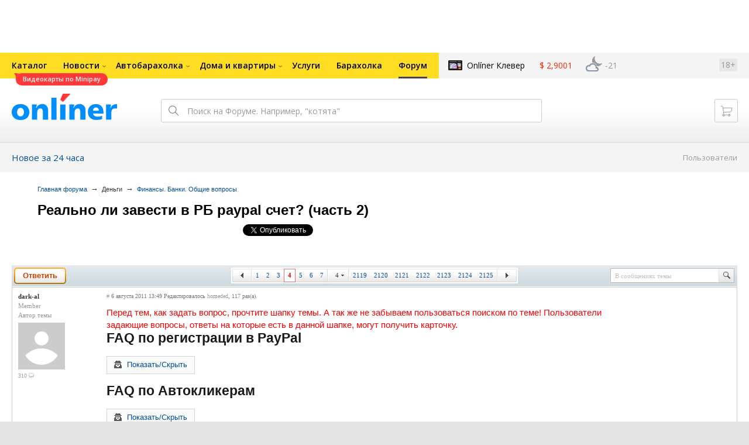

--- FILE ---
content_type: text/css
request_url: https://forum.onliner.by/static/css/fleamarket.v3.css?v=1767881895
body_size: 4434
content:
/* Navigation + tiser
*******************************************************************************************************************************/

/*Top nav list*/
.fleamarket__1.onav__subnav{padding:0 10px 0 0;margin:-20px -20px 20px;height:auto;position:relative;zoom:1;background:#e5e4de;background:-moz-linear-gradient(top, rgba(248,248,243,1) 0%, rgba(250,249,245,1) 18%, rgba(248,246,242,1) 38%, rgba(239,238,232,1) 67%, rgba(235,236,230,1) 79%, rgba(236,235,229,1) 92%, rgba(229,228,222,1) 100%);background:-webkit-gradient(linear, left top, left bottom, color-stop(0%,rgba(248,248,243,1)), color-stop(18%,rgba(250,249,245,1)), color-stop(38%,rgba(248,246,242,1)), color-stop(67%,rgba(239,238,232,1)), color-stop(79%,rgba(235,236,230,1)), color-stop(92%,rgba(236,235,229,1)), color-stop(100%,rgba(229,228,222,1)));background:-webkit-linear-gradient(top, rgba(248,248,243,1) 0%,rgba(250,249,245,1) 18%,rgba(248,246,242,1) 38%,rgba(239,238,232,1) 67%,rgba(235,236,230,1) 79%,rgba(236,235,229,1) 92%,rgba(229,228,222,1) 100%);background:-o-linear-gradient(top, rgba(248,248,243,1) 0%,rgba(250,249,245,1) 18%,rgba(248,246,242,1) 38%,rgba(239,238,232,1) 67%,rgba(235,236,230,1) 79%,rgba(236,235,229,1) 92%,rgba(229,228,222,1) 100%);background:linear-gradient(top, rgba(248,248,243,1) 0%,rgba(250,249,245,1) 18%,rgba(248,246,242,1) 38%,rgba(239,238,232,1) 67%,rgba(235,236,230,1) 79%,rgba(236,235,229,1) 92%,rgba(229,228,222,1) 100%);font:13px/24px Arial,Helvetica}
.fleamarket__1.onav__subnav:after{height:0;visibility:hidden;display:block;font-size:0;content:"\0020";clear:both}
.no-cssgradients .fleamarket__1.onav__subnav{background:#e5e4de url(../img/regionality/bg_horisontal.png) repeat-x 0 0}

	.fleamarket__1.onav__subnav li{height:25px;padding:8px 10px 7px;float:left;position:relative}
    .fleamarket__1.onav__subnav li.last-left{margin-right: -100%;}
    .fleamarket__1.onav__subnav li.mnfn_flr {float: right;}

@media only screen and (max-width: 1065px) {
    .fleamarket__1.onav__subnav li.for-big-resolutions {
        display: none;
    }
}
		.fleamarket__1.onav__subnav a{text-decoration:none}
		.fleamarket__1.onav__subnav a:hover{text-decoration:underline}
			.fleamarket__1.onav__subnav ins{height:25px;padding:0 10px;display:-moz-inline-stack;display:inline-block;position:relative;text-decoration:none}

/*Region select */
	.fleamarket__1.onav__subnav .region-select{padding:8px 20px 7px 55px;margin-right:0;border-right:1px solid #c7c8c7;background:#e5e4de;background:-moz-linear-gradient(top, rgba(238,238,233,1) 0%, rgba(242,241,237,1) 18%, rgba(238,236,233,1) 38%, rgba(235,234,230,1) 41%, rgba(233,232,227,1) 49%, rgba(228,227,221,1) 51%, rgba(226,226,219,1) 54%, rgba(220,219,214,1) 67%, rgba(215,214,208,1) 92%, rgba(202,201,196,1) 100%);background:-webkit-gradient(linear, left top, left bottom, color-stop(0%,rgba(238,238,233,1)), color-stop(18%,rgba(242,241,237,1)), color-stop(38%,rgba(238,236,233,1)), color-stop(41%,rgba(235,234,230,1)), color-stop(49%,rgba(233,232,227,1)), color-stop(51%,rgba(228,227,221,1)), color-stop(54%,rgba(226,226,219,1)), color-stop(67%,rgba(220,219,214,1)), color-stop(92%,rgba(215,214,208,1)), color-stop(100%,rgba(202,201,196,1)));background:-webkit-linear-gradient(top, rgba(238,238,233,1) 0%,rgba(242,241,237,1) 18%,rgba(238,236,233,1) 38%,rgba(235,234,230,1) 41%,rgba(233,232,227,1) 49%,rgba(228,227,221,1) 51%,rgba(226,226,219,1) 54%,rgba(220,219,214,1) 67%,rgba(215,214,208,1) 92%,rgba(202,201,196,1) 100%);background:-o-linear-gradient(top, rgba(238,238,233,1) 0%,rgba(242,241,237,1) 18%,rgba(238,236,233,1) 38%,rgba(235,234,230,1) 41%,rgba(233,232,227,1) 49%,rgba(228,227,221,1) 51%,rgba(226,226,219,1) 54%,rgba(220,219,214,1) 67%,rgba(215,214,208,1) 92%,rgba(202,201,196,1) 100%);background:linear-gradient(top, rgba(238,238,233,1) 0%,rgba(242,241,237,1) 18%,rgba(238,236,233,1) 38%,rgba(235,234,230,1) 41%,rgba(233,232,227,1) 49%,rgba(228,227,221,1) 51%,rgba(226,226,219,1) 54%,rgba(220,219,214,1) 67%,rgba(215,214,208,1) 92%,rgba(202,201,196,1) 100%);color:#4c4c4c}
	.no-cssgradients .fleamarket__1.onav__subnav .region-select{background:#e5e4de url(../img/regionality/bg_horisontal.png) repeat-x 0 -80px}

/*Pseudo link*/
			.fleamarket__1.onav__subnav .region-select .pseudo-link{border-bottom:1px dotted #004d99;font-weight:bold}
			.fleamarket__1.onav__subnav .region-select .pseudo-link:hover{border-bottom-color:#06c;text-decoration:none}

/*Arrow down*/
				.fleamarket__1 .onav__subnav__ar{position: absolute;top: 12px;right:0;width:5px;height:3px;background:url(../img/onliner-ico.png);-moz-opacity:0.7;opacity:0.7;filter:progid:DXImageTransform.Microsoft.Alpha(Opacity=70);-ms-filter:'progid:DXImageTransform.Microsoft.Alpha(Opacity=70)'}

/*Tieser*/
		.fleamarket__1 .onav__new_text-2{position:absolute;z-index:100;left:150px;top:36px;margin:0 0 0 -13px;padding:2px 5px;font:11px/12px Arial,Helvetica,sans-serif;background:#ff3600;text-decoration:none;-webkit-border-radius: 2px;-moz-border-radius: 2px;border-radius:2px;color:#fff;white-space: nowrap}
		.fleamarket__1 .onav__new_text-2:hover{color:#fff;text-decoration:none}
		.fleamarket__1 .onav__new_text_arrow{position:absolute;display:block;top: -4px;left:4px;width:3px;height:4px;overflow:hidden;background:url(../img/regionality/onav__text_arrow_2.gif) 0 0 no-repeat}

/*Active selection*/
		.fleamarket__1.onav__subnav a .active,
		.fleamarket__1.onav__subnav a:hover .active{color:#fff;text-decoration:none}

			.fleamarket__1.onav__subnav .active{color:#fff;background:#6a6a68; background:-moz-linear-gradient(top, rgba(137,136,135,1) 0%, rgba(107,106,104,1) 100%);background:-webkit-gradient(linear,left top,left bottom,color-stop(0%,rgba(137,136,135,1)),color-stop(100%,rgba(107,106,104,1)));background:-webkit-linear-gradient(top, rgba(137,136,135,1) 0%,rgba(107,106,104,1) 100%);background:-o-linear-gradient(top, rgba(137,136,135,1) 0%,rgba(107,106,104,1) 100%);background:linear-gradient(top, rgba(137,136,135,1) 0%,rgba(107,106,104,1) 100%)}
			.no-cssgradients .fleamarket__1.onav__subnav .active{color:#fff;background:#6a6a68 url(../img/regionality/bg_horisontal.png) repeat-x 0 -161px}
/* Navigation + tiser
*******************************************************************************************************************************/

.project-navigation ins{text-decoration:none}
.project-navigation ins a{font-weight:400}
.project-navigation .region-select{position:relative}
.project-navigation .region-select .pseudo-link{text-decoration:none}
.project-navigation .region-select .pseudo-link span{border-bottom:1px dotted}
.project-navigation .onav__subnav__ar{display:inline-block;vertical-align:middle;width:5px;height:3px;margin-left:5px;background:url(../img/onliner-ico.png);-moz-opacity:0.7;opacity:0.7;filter:progid:DXImageTransform.Microsoft.Alpha(Opacity=70);-ms-filter:'progid:DXImageTransform.Microsoft.Alpha(Opacity=70)'}

/* Regions select dropdown
*******************************************************************************************************************************/

.b-regions-dropdown{min-width:180px;padding:10px 0 10px;display:none;position:absolute;top:100%;left:calc(50% - 63px);background:#fff;-webkit-box-shadow:0px 2px 5px 0px rgba(0,0,0,0.50);-moz-box-shadow:0px 2px 5px 0px rgba(0,0,0,0.50);box-shadow:0px 2px 5px 0px rgba(0,0,0,0.50);z-index:100;font: 13px 'Open Sans', Arial, Helvetica, Verdana, sans-serif;color:#000;z-index:1099}
.no-boxshadow .b-regions-dropdown{border:1px solid #ccc}

	.b-regions-dropdown dl{}
		.b-regions-dropdown dt{padding: 7px 20px 2px;font-weight:600;color:#333}
			.b-regions-dropdown__top{margin-bottom:8px;padding:0 0 13px;border-bottom:1px solid #ccc}
			.b-regions-dropdown a{display:block}
			.b-regions-dropdown a:hover{background:#eff4fd;text-decoration:none}
				.b-regions-dropdown a:hover span{background:#eff4fd}
					.b-regions-dropdown a:hover b{text-decoration:underline}
					.b-regions-dropdown a:hover small{text-decoration:none}
				.b-regions-dropdown span{padding:3px 20px;display:block}
				.b-regions-dropdown b{font-weight:400}
						.b-regions-dropdown small{margin:0 0 0 5px;font-size:inherit;color:#999}
						.b-regions-dropdown small a{display:inline;color:inherit}

/*Dropdown arrow*/
	.b-regions-dropdown__arrow{margin-left:-7px;width:13px;height:9px;background:url(../img/regionality/b_pop_up_arrow_up.png) no-repeat 0 0;position:absolute;top:-8px;left:50%}
/* Regions select dropdown
*******************************************************************************************************************************/



/* Forum Title with search + add advert button
*******************************************************************************************************************************/
/*Container*/
.fleamarket__1.b-mnforum-header{padding:0 0 0 43px;margin:0 0 20px}
.fleamarket__1.b-mnforum-header:after{content:"\0020";display:block;font-size:1px;height:0;clear:both;visibility:hidden}

/*Header H1*/
	.fleamarket__1 .m-title-i{float:left;padding:0 55px 0 0; overflow: hidden;}
		.fleamarket__1.b-mnforum-header .m-title{font:bold 34px/1.4 Arial,Helvetica,sans-serif;padding-bottom:0;}
		.fleamarket__1.b-mnforum-header .m-title .m-title-i.title{font:bold 24px/1.25 Arial,Helvetica,sans-serif;}
			.fleamarket__1.b-mnforum-header .m-title a{color:#000;text-decoration:none}
			.fleamarket__1.b-mnforum-header .m-title .gray-text{color:#777}

/*Path*/
	.fleamarket__1 .b-path{color:#333;font:11px/18px Verdana, Tahoma, sans-serif;padding:0 0 12px}

/*Moderators*/
	.fleamarket__1 .b-infotopic{position:relative;float:right;font:13px/18px Arial,Helvetica;margin-top:-63px;padding-bottom:14px;font:11px/18px Verdana, Tahoma, sans-serif;color:#808080}

/*Fleamarket search (main)*/
	#fleaMarketSearch{width:56%;margin:4px -15% 0 0;position:relative;display:inline-block;text-align:left;*float:left}
		#fleaMarketSearch .b-flea-market-search-i{padding:1px;margin:0 90px 0 0;border:3px solid #d9ecff;background:#bcd9f3;position: relative;zoom:1;}
		#fleaMarketSearch .b-flea-market-search-i:after{height:0;visibility:hidden;display:block;font-size:0;content:"\0020";clear:both}

			.fleamarket__1 .b-mnforum-header-i .b-searchsubj{width:100%;margin:0;border:0;position:relative;z-index:3}
				.fleamarket__1 .b-mnforum-header-i .onlsearch__ip{color:#4c4c4c}
				.fleamarket__1 .b-mnforum-header-i .b-searchsubj .i-p{height:23px;width:90%;padding:5px 0 5px 10px;margin:0 -100px 0 0;border:0;outline:none;float:left;color:#4c4c4c;font:15px Arial, Helvetica,sans-serif;line-height:23px}

				.fleamarket__1 .b-mnforum-header-i .search_example{color:#4c4c4c}
					.fleamarket__1 .b-mnforum-header-i .btn{height:33px;float:right;border:0;padding:0 20px;margin:0;background:#f8f8f8;background:-moz-linear-gradient(top, rgba(248,248,248,1) 0%, rgba(246,246,246,1) 28%, rgba(231,231,231,1) 78%, rgba(230,229,230,1) 100%);background:-webkit-gradient(linear, left top, left bottom, color-stop(0%,rgba(248,248,248,1)), color-stop(28%,rgba(246,246,246,1)), color-stop(78%,rgba(231,231,231,1)), color-stop(100%,rgba(230,229,230,1)));background:-webkit-linear-gradient(top, rgba(248,248,248,1) 0%,rgba(246,246,246,1) 28%,rgba(231,231,231,1) 78%,rgba(230,229,230,1) 100%);background:-o-linear-gradient(top, rgba(248,248,248,1) 0%,rgba(246,246,246,1) 28%,rgba(231,231,231,1) 78%,rgba(230,229,230,1) 100%);background:linear-gradient(top, rgba(248,248,248,1) 0%,rgba(246,246,246,1) 28%,rgba(231,231,231,1) 78%,rgba(230,229,230,1) 100%);cursor:pointer;color:#181818;font: bold 15px Arial,Helvetica,sans-serif}
					.no-cssgradients .fleamarket__1 .b-mnforum-header-i .btn{background:#e5e6e5 url(../img/regionality/bg_horisontal.png) repeat-x 0 -226px}
					.fleamarket__1 .b-mnforum-header-i .btn:active{background:#e6e5e6;background:-moz-linear-gradient(top, rgba(230,229,230,1) 0%, rgba(231,231,231,1) 22%, rgba(246,246,246,1) 72%, rgba(248,248,248,1) 100%);background:-webkit-gradient(linear, left top, left bottom, color-stop(0%,rgba(230,229,230,1)), color-stop(22%,rgba(231,231,231,1)), color-stop(72%,rgba(246,246,246,1)), color-stop(100%,rgba(248,248,248,1)));background:-webkit-linear-gradient(top, rgba(230,229,230,1) 0%,rgba(231,231,231,1) 22%,rgba(246,246,246,1) 72%,rgba(248,248,248,1) 100%);background:-o-linear-gradient(top, rgba(230,229,230,1) 0%,rgba(231,231,231,1) 22%,rgba(246,246,246,1) 72%,rgba(248,248,248,1) 100%);background:linear-gradient(top, rgba(230,229,230,1) 0%,rgba(231,231,231,1) 22%,rgba(246,246,246,1) 72%,rgba(248,248,248,1) 100%)}
					.no-cssgradients .fleamarket__1 .b-mnforum-header-i .btn:active{background:url(../img/regionality/bg_horisontal.png) repeat-x 0 -299px}

/*Add button (green)*/
	.b-fleamarket-button-i{padding:0 0 0 70px}
	.b-fleamarket-button-i-2{margin:0 0 5px 0}
		.b-fleamarket-button{width:23%;float:right;margin-right: 10px;}
    .m-title .b-fleamarket-button{margin: 0;}
		.b-btn-fleamarket__1{padding:2px;background:#77ac00;background:-moz-linear-gradient(top, rgba(119,172,0,1) 0%, rgba(100,151,0,1) 26%, rgba(49,97,0,1) 72%, rgba(27,73,0,1) 100%);background:-webkit-gradient(linear, left top, left bottom, color-stop(0%,rgba(119,172,0,1)), color-stop(26%,rgba(100,151,0,1)), color-stop(72%,rgba(49,97,0,1)), color-stop(100%,rgba(27,73,0,1)));background:-webkit-linear-gradient(top, rgba(119,172,0,1) 0%,rgba(100,151,0,1) 26%,rgba(49,97,0,1) 72%,rgba(27,73,0,1) 100%);background:-o-linear-gradient(top, rgba(119,172,0,1) 0%,rgba(100,151,0,1) 26%,rgba(49,97,0,1) 72%,rgba(27,73,0,1) 100%);background:linear-gradient(top, rgba(119,172,0,1) 0%,rgba(100,151,0,1) 26%,rgba(49,97,0,1) 72%,rgba(27,73,0,1) 100%);display:block}
		.no-cssgradients .b-btn-fleamarket__1{background:url(../img/regionality/bg_horisontal.png) repeat-x 0 -498px}
		.b-btn-fleamarket__1:hover{text-decoration:none}
		.b-btn-fleamarket__1::-moz-focus-inner{padding:0;border:none;margin:0}

/*Add button's inner span */
			.b-btn-fleamarket__1 span{padding:7px 0;background:#8ac700;background:-moz-linear-gradient(top, rgba(138,199,0,1) 0%, rgba(122,188,0,1) 16%, rgba(68,152,0,1) 56%, rgba(50,140,0,1) 74%, rgba(48,139,0,1) 86%, rgba(48,146,0,1) 93%, rgba(56,154,0,1) 100%);background:-webkit-gradient(linear, left top, left bottom, color-stop(0%,rgba(138,199,0,1)), color-stop(16%,rgba(122,188,0,1)), color-stop(56%,rgba(68,152,0,1)), color-stop(74%,rgba(50,140,0,1)), color-stop(86%,rgba(48,139,0,1)), color-stop(93%,rgba(48,146,0,1)), color-stop(100%,rgba(56,154,0,1)));background:-webkit-linear-gradient(top, rgba(138,199,0,1) 0%,rgba(122,188,0,1) 16%,rgba(68,152,0,1) 56%,rgba(50,140,0,1) 74%,rgba(48,139,0,1) 86%,rgba(48,146,0,1) 93%,rgba(56,154,0,1) 100%);background:-o-linear-gradient(top, rgba(138,199,0,1) 0%,rgba(122,188,0,1) 16%,rgba(68,152,0,1) 56%,rgba(50,140,0,1) 74%,rgba(48,139,0,1) 86%,rgba(48,146,0,1) 93%,rgba(56,154,0,1) 100%);background:linear-gradient(top, rgba(138,199,0,1) 0%,rgba(122,188,0,1) 16%,rgba(68,152,0,1) 56%,rgba(50,140,0,1) 74%,rgba(48,139,0,1) 86%,rgba(48,146,0,1) 93%,rgba(56,154,0,1) 100%);display:block;text-align:center;font:15px Arial, Helvetica,sans-serif;color:#fff;line-height:1}
			.no-cssgradients .b-btn-fleamarket__1 span{background:url(../img/regionality/bg_horisontal.png) repeat-x 0 -586px}

			.b-btn-fleamarket__1:hover span{background:#8ac700;background:-moz-linear-gradient(top, #8ac700 0%, #4ba700 100%);background:-webkit-gradient(linear, left top, left bottom, color-stop(0%,#8ac700), color-stop(100%,#4ba700));background:-webkit-linear-gradient(top, #8ac700 0%,#4ba700 100%);background:-o-linear-gradient(top, #8ac700 0%,#4ba700 100%);background:linear-gradient(top, #8ac700 0%,#4ba700 100%)}
      .no-cssgradients .b-btn-fleamarket__1:hover span,
      .no-cssgradients .b-btn-fleamarket__1 span:hover{background:url(../img/regionality/bg_horisontal.png) repeat-x 0 -670px}

			.b-btn-fleamarket__1:active span{background:#217100;background:-moz-linear-gradient(top, #217100 0%, #5ea300 100%);background:-webkit-gradient(linear, left top, left bottom, color-stop(0%,#217100), color-stop(100%,#5ea300));background:-webkit-linear-gradient(top, #217100 0%,#5ea300 100%);background:-o-linear-gradient(top, #217100 0%,#5ea300 100%);background:linear-gradient(top, #217100 0%,#5ea300 100%)}
			.no-cssgradients .b-btn-fleamarket__1 span:active{background:url(../img/regionality/bg_horisontal.png) repeat-x 0 -754px}
/* Forum Title with search + add advert button
*******************************************************************************************************************************/



/* Fleamarket section search
*******************************************************************************************************************************/

/*Search string & button*/
	.fleamarket__1.b-mnforum-search{margin:0 0 1px}
		.fleamarket__1.b-mnforum-search .b-searchsubj-form{padding:11px;background:#e4f2ff}
		.fleamarket__1.b-mnforum-search .b-searchsubj-form:after{content:"\0020";display:block;font-size:1px;height:0;clear:both;visibility:hidden}

/*Form*/
			.fleamarket__1.b-mnforum-search .b-searchsubj-incat{padding:0;background:inherit;position:relative;top:0;left:0;overflow:hidden;zoom:1}
					.fleamarket__1.b-mnforum-search .b-searchsubj-incat .b-searchsubj{margin:0 0 0 0;width:auto;border:0!important;position: static;}
					.fleamarket__1.b-mnforum-search .b-searchsubj-incat .b-searchsubj:after{content:"\0020";display: block;height:0;visibility:hidden;clear:both;border:0!important;}

/*Input*/
						.fleamarket__1.b-mnforum-search .b-searchsubj-incat .b-searchsubj .i-p{height:25px;width:100%;padding:0 80px 0 10px;-moz-box-sizing:border-box;-webkit-box-sizing:border-box;box-sizing:border-box;border:1px solid #bcd9f3;outline:none;font:15px Arial,Helvetica,sans-serif;color:#000}
              .ie7 .fleamarket__1.b-mnforum-search .b-searchsubj-incat .b-searchsubj .i-p,
              .ie8 .fleamarket__1.b-mnforum-search .b-searchsubj-incat .b-searchsubj .i-p{padding:2px 0 0 10px;}
/*Button*/
						.fleamarket__1.b-mnforum-search .b-searchsubj-incat .b-searchsubj .btn{height:23px;position:absolute;top:1px;right:1px;border:0;padding:0 20px;margin:0;background:#f8f8f8;background:-moz-linear-gradient(top, rgba(248,248,248,1) 0%, rgba(246,246,246,1) 28%, rgba(231,231,231,1) 78%, rgba(230,229,230,1) 100%);background:-webkit-gradient(linear, left top, left bottom, color-stop(0%,rgba(248,248,248,1)), color-stop(28%,rgba(246,246,246,1)), color-stop(78%,rgba(231,231,231,1)), color-stop(100%,rgba(230,229,230,1)));background:-webkit-linear-gradient(top, rgba(248,248,248,1) 0%,rgba(246,246,246,1) 28%,rgba(231,231,231,1) 78%,rgba(230,229,230,1) 100%);background:-o-linear-gradient(top, rgba(248,248,248,1) 0%,rgba(246,246,246,1) 28%,rgba(231,231,231,1) 78%,rgba(230,229,230,1) 100%);background:linear-gradient(top, rgba(248,248,248,1) 0%,rgba(246,246,246,1) 28%,rgba(231,231,231,1) 78%,rgba(230,229,230,1) 100%);cursor:pointer;color:#181818;font: 11px Arial,Helvetica,sans-serif}
						.no-cssgradients .fleamarket__1.b-mnforum-search .b-searchsubj-incat .b-searchsubj .btn{background:#e5e6e5 url(../img/regionality/bg_horisontal.png) repeat-x 0 -372px}
						.fleamarket__1.b-mnforum-search .b-searchsubj-incat .b-searchsubj .btn:active{background:#e6e5e6;background:-moz-linear-gradient(top, rgba(230,229,230,1) 0%, rgba(231,231,231,1) 22%, rgba(246,246,246,1) 72%, rgba(248,248,248,1) 100%);background:-webkit-gradient(linear, left top, left bottom, color-stop(0%,rgba(230,229,230,1)), color-stop(22%,rgba(231,231,231,1)), color-stop(72%,rgba(246,246,246,1)), color-stop(100%,rgba(248,248,248,1)));background:-webkit-linear-gradient(top, rgba(230,229,230,1) 0%,rgba(231,231,231,1) 22%,rgba(246,246,246,1) 72%,rgba(248,248,248,1) 100%);background:-o-linear-gradient(top, rgba(230,229,230,1) 0%,rgba(231,231,231,1) 22%,rgba(246,246,246,1) 72%,rgba(248,248,248,1) 100%);background:linear-gradient(top, rgba(230,229,230,1) 0%,rgba(231,231,231,1) 22%,rgba(246,246,246,1) 72%,rgba(248,248,248,1) 100%)}
						.no-cssgradients .fleamarket__1.b-mnforum-search .b-searchsubj-incat .b-searchsubj .btn:active{background:#e5e6e5 url(../img/regionality/bg_horisontal.png) repeat-x 0 -435px}

/*Option checkboxes*/
			.fleamarket__1.b-mnforum-search .b-searchsubj-options-i{margin-top:5px;overflow:hidden;position:relative;white-space:nowrap;}
				.fleamarket__1.b-mnforum-search #topicRegion,
				.fleamarket__1.b-mnforum-search #topicTitle{margin:1px 10px 0 0;float:left}
				.fleamarket__1.b-mnforum-search #topicRegionLabel,
				.fleamarket__1.b-mnforum-search #topicTitleLabel{float:left;font-size:12px;margin:2px 20px 0 0;opacity:0.7;font:11px Arial,Helvetica,sans-serif;cursor:pointer}
        .ie8 .fleamarket__1.b-mnforum-search .b-searchsubj-options-i{margin:0 0 0 -310px}
        .ie8 .fleamarket__1.b-mnforum-search #topicRegion,
        .ie8 .fleamarket__1.b-mnforum-search #topicTitle{margin:-1px 10px 0 0}

/*Search region title*/
		.fleamarket__1 .b-search-region{margin:10px 0 0;font:bold 15px Arial,Helvetica,sans-serif;color:#808080; clear:both;}

/*Button's container*/
	.fleamarket__1 .b-mnforum-button{width:23%;float:right}
/* Fleamarket section search
*******************************************************************************************************************************/



/* Pagination + adverts counters
*******************************************************************************************************************************/

.fleamarket__1 .b-pages-i{padding:5px 12px}
	.fleamarket__1.b-pages{margin:0 0 10px;background:#e3e8ed;background:-moz-linear-gradient(top, #e3e8ed 0%, #dfe6eb 26%, #d2dce2 71%, #d0dae2 100%);background:-webkit-gradient(linear, left top, left bottom, color-stop(0%,#e3e8ed), color-stop(26%,#dfe6eb), color-stop(71%,#d2dce2), color-stop(100%,#d0dae2));background:-webkit-linear-gradient(top, #e3e8ed 0%,#dfe6eb 26%,#d2dce2 71%,#d0dae2 100%);background:-o-linear-gradient(top, #e3e8ed 0%,#dfe6eb 26%,#d2dce2 71%,#d0dae2 100%);background:linear-gradient(top, #e3e8ed 0%,#dfe6eb 26%,#d2dce2 71%,#d0dae2 100%);font-size:11px;line-height:21px;text-align:center}
	.no-cssgradients .fleamarket__1.b-pages{background:url(../img/regionality/bg_horisontal.png) repeat-x 0 -838px}
	.fleamarket__1.b-pages:after{content:"\0020";display:block;height:0;visibility:hidden;clear:both}

/*Page counter*/
		.fleamarket__1 .b-pages-count{margin:6px 0 0;float:left;font:13px Arial,Helvetica,sans-serif}

/*Fast nav*/
		.fleamarket__1 .pages-fastnav{}
			.fleamarket__1 .pages-fastnav li{padding:0 !important;float:left;background:#fffefe;background:-moz-linear-gradient(top, #fffefe 0%, #fbfbfa 40%, #f4f3f2 55%, #eae9e7 100%);background:-webkit-gradient(linear, left top, left bottom, color-stop(0%,#fffefe), color-stop(40%,#fbfbfa), color-stop(55%,#f4f3f2), color-stop(100%,#eae9e7));background:-webkit-linear-gradient(top, #fffefe 0%,#fbfbfa 40%,#f4f3f2 55%,#eae9e7 100%);background:-o-linear-gradient(top, #fffefe 0%,#fbfbfa 40%,#f4f3f2 55%,#eae9e7 100%);background:linear-gradient(top, #fffefe 0%,#fbfbfa 40%,#f4f3f2 55%,#eae9e7 100%)}
			.no-cssgradients .fleamarket__1 .pages-fastnav li{background:url(../img/regionality/bg_horisontal.png) repeat-x 0 -915px}
/* Pagination + adverts counters
*******************************************************************************************************************************/



/* Sorting panel
*******************************************************************************************************************************/

.fleamarket__1.ba-tbl-list {
	clear: both;
	font: 62.5% Verdana, Tahoma, Geneva;
	color: #000;
}

	.fleamarket__1 .ba-tbl-list__table{width:100%;background-color:#f5f5f5;margin-bottom:10px}
		.fleamarket__1 .ba-tbl-list__table tr.sorting__1{border-right: 1px solid #c4c4c4}
			.fleamarket__1 .ba-tbl-list__table th{font-size:10px;line-height:12px;padding:0;border:0;background:#e6e6e6;background:-moz-linear-gradient(top, rgba(230,230,230,1) 0%, rgba(247,247,247,1) 100%);background:-webkit-gradient(linear, left top, left bottom, color-stop(0%,rgba(230,230,230,1)), color-stop(100%,rgba(247,247,247,1)));background:-webkit-linear-gradient(top, rgba(230,230,230,1) 0%,rgba(247,247,247,1) 100%);background:-o-linear-gradient(top, rgba(230,230,230,1) 0%,rgba(247,247,247,1) 100%);background:linear-gradient(top, rgba(230,230,230,1) 0%,rgba(247,247,247,1) 100%);font-family:Arial,Helvetica,sans-serif}
			.no-cssgradients .fleamarket__1 .ba-tbl-list__table th{background:url(../img/regionality/bg_horisontal.png) repeat-x 0 -987px}

				.fleamarket__1 .ba-tbl-list__table .a-r{text-align:right}
				.fleamarket__1 .ba-tbl-list__table .a-c{text-align:center}
				.fleamarket__1 .ba-tbl-list__table .a-c a{padding:6px 10px;display:block;background: none;}
				.fleamarket__1 .ba-tbl-list__table td{border-style:solid;border-color:#e6e6e6;border-top-color:#ccc;line-height:inherit;}

				.fleamarket__1.b-ba-tabs{float:left;font:13px Arial,Helvetica,sans-serif;margin-right:7px;text-transform:none;}
					.fleamarket__1.b-ba-tabs li{display:inline}
					.fleamarket__1.b-ba-tabs a, .fleamarket__1.b-ba-tabs a:visited{
						color:#004D99;float:left;padding:6px 10px;margin:0;border-top:0;border-right:1px solid #c4c4c4;border-left:1px solid #fff;border-bottom-width:0;background:#f7f7f7;background:-webkit-gradient(linear, left top, left bottom, color-stop(0, #f7f7f7), color-stop(1, #e6e6e6));background:-ms-linear-gradient(top, #f7f7f7, #e6e6e6);background:-moz-linear-gradient(center top, #f7f7f7 0%, #e6e6e6 100%);background:-o-linear-gradient(top, #f7f7f7, #e6e6e6)}
					.no-cssgradients .fleamarket__1.b-ba-tabs a{background:url(../img/regionality/bg_horisontal.png) repeat-x 0 -1052px}

            .fleamarket__1 .th-sort-tabs td {font: 13px Arial,Helvetica,sans-serif;padding: 0 10px;white-space: nowrap;}
            .fleamarket__1 .th-sort-tabs .a-c {border-bottom-width: 0;border-left: 1px solid #FFFFFF;border-top-width: 0;background: none;}
						.fleamarket__1.b-ba-tabs .selected,
						.fleamarket__1.b-ba-tabs a.selected:hover,
            .fleamarket__1.b-ba-tabs a.selected:visited,
						.fleamarket__1 .th-sort-tabs .selected{color:#fff;border-width:0;text-decoration:none;background:#515151;background:-webkit-gradient(linear,left top,left bottom,color-stop(0, #515151),color-stop(1, #909191));background:-moz-linear-gradient(center top,#515151 0%,#909191 100%);background:-o-linear-gradient(top, #515151, #909191)}
						.no-cssgradients .fleamarket__1 .th-sort-tabs .selected{background:url(../img/regionality/bg_horisontal.png) repeat-x 0 -1123px}
/* Sorting panel
*******************************************************************************************************************************/



/* Topic messages search
*******************************************************************************************************************************/

/*Search form*/
.fleamarket__1.b-searchsubj-incat{position:relative;top:-2px;left:0;overflow:hidden;float:none;background-color:#e4f2ff;padding:2px;zoom:1}
	.fleamarket__1.b-searchsubj-incat .b-searchsubj{float:none;width:auto;background-color:#fff;margin:0;padding:0;border:none;}
	.fleamarket__1.b-searchsubj-incat .b-searchsubj:after{content:"\0020";display:block;height:0;visibility:hidden;clear:both}
		.fleamarket__1.b-searchsubj-incat .b-searchsubj .i-p{color:#000;width:98%}
		.fleamarket__1.b-searchsubj-incat .b-searchsubj .btn{position:absolute;right:0;top:0}

/*Search button (small)*/
	.btn.new__1{height:23px;border:0;padding:0 20px;margin:0;background:#f8f8f8;background:-moz-linear-gradient(top, rgba(248,248,248,1) 0%, rgba(246,246,246,1) 28%, rgba(231,231,231,1) 78%, rgba(230,229,230,1) 100%);background:-webkit-gradient(linear, left top, left bottom, color-stop(0%,rgba(248,248,248,1)), color-stop(28%,rgba(246,246,246,1)), color-stop(78%,rgba(231,231,231,1)), color-stop(100%,rgba(230,229,230,1)));background:-webkit-linear-gradient(top, rgba(248,248,248,1) 0%,rgba(246,246,246,1) 28%,rgba(231,231,231,1) 78%,rgba(230,229,230,1) 100%);background:-o-linear-gradient(top, rgba(248,248,248,1) 0%,rgba(246,246,246,1) 28%,rgba(231,231,231,1) 78%,rgba(230,229,230,1) 100%);background:linear-gradient(top, rgba(248,248,248,1) 0%,rgba(246,246,246,1) 28%,rgba(231,231,231,1) 78%,rgba(230,229,230,1) 100%);cursor:pointer;color:#181818;font: 11px Arial,Helvetica,sans-serif}
	.no-cssgradients .btn.new__1{background:#e5e6e5 url(../img/regionality/bg_horisontal.png) repeat-x 0 -372px}
	.btn.new__1:active,
	.btn.new__1:focus{background:#e6e5e6;background:-moz-linear-gradient(top, rgba(230,229,230,1) 0%, rgba(231,231,231,1) 22%, rgba(246,246,246,1) 72%, rgba(248,248,248,1) 100%);background:-webkit-gradient(linear, left top, left bottom, color-stop(0%,rgba(230,229,230,1)), color-stop(22%,rgba(231,231,231,1)), color-stop(72%,rgba(246,246,246,1)), color-stop(100%,rgba(248,248,248,1)));background:-webkit-linear-gradient(top, rgba(230,229,230,1) 0%,rgba(231,231,231,1) 22%,rgba(246,246,246,1) 72%,rgba(248,248,248,1) 100%);background:-o-linear-gradient(top, rgba(230,229,230,1) 0%,rgba(231,231,231,1) 22%,rgba(246,246,246,1) 72%,rgba(248,248,248,1) 100%);background:linear-gradient(top, rgba(230,229,230,1) 0%,rgba(231,231,231,1) 22%,rgba(246,246,246,1) 72%,rgba(248,248,248,1) 100%)}
	.no-cssgradients .btn.new__1:active,
	.no-cssgradients .btn.new__1:focus{background:#e5e6e5 url(../img/regionality/bg_horisontal.png) repeat-x 0 -435px}
/* Topic messages search
*******************************************************************************************************************************/



/* Advert description + region
*******************************************************************************************************************************/
	.fast-desc-region{margin:-5px 0 5px 10px;color:#000}
/* Advert description + region
*******************************************************************************************************************************/



/*Not found
*******************************************************************************************************************************/
	.fleamarket__1.search-not-found{font:24px Arial,Helvetica,sans-serif;margin-left:40px;}

	.fleamarket__1.search-recommendations{font:15px Arial,Helvetica,sans-serif}
		.fleamarket__1.search-recommendations em{font-size:20px;color:#808080;margin-left:40px;}
		  .fleamarket__1.search-recommendations ul{margin:40px 0;padding:0 0 0 2em}
			.fleamarket__1.search-recommendations li{margin:6px 0;padding:0 0 0 20px;list-style-type:none;background:url(../img/regionality/mdash.gif) no-repeat 0 0.6em}
/*//Not found
*******************************************************************************************************************************/


/*Default
********************************************************/
.btn::-moz-focus-inner{border:0;padding:0}
